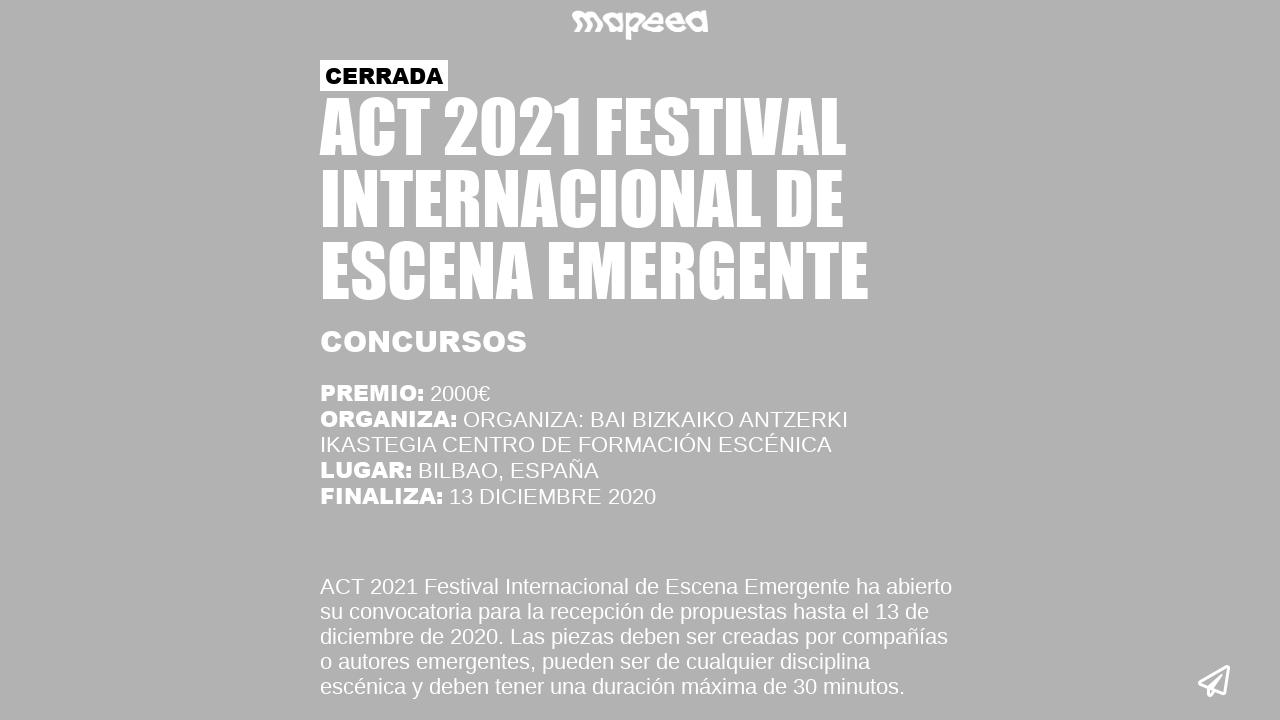

--- FILE ---
content_type: text/html; charset=UTF-8
request_url: https://mapeea.com/convocatorias/ACT-2021-Festival-Internacional-de-Escena-Emergente-
body_size: 3559
content:
<!DOCTYPE html>
<html>
	<head>
		<meta charset="utf-8">
    	<title>mapeea</title>
		    	<meta name="description" content="mapeea">
    	<meta name="author" content="Drosophila">
    	<base href='https://mapeea.com/'/>
    	
    	<meta name="viewport" content="width=device-width, initial-scale=1, minimum-scale=1, maximum-scale=1">
    	<meta name="mobile-web-app-capable" content="yes">
    	
		    	<!-- Google Tag Manager -->
		<script>(function(w,d,s,l,i){w[l]=w[l]||[];w[l].push({'gtm.start':
		new Date().getTime(),event:'gtm.js'});var f=d.getElementsByTagName(s)[0],
		j=d.createElement(s),dl=l!='dataLayer'?'&l='+l:'';j.async=true;j.src=
		'https://www.googletagmanager.com/gtm.js?id='+i+dl;f.parentNode.insertBefore(j,f);
		})(window,document,'script','dataLayer','GTM-TVTFRFP7');</script>
		<!-- End Google Tag Manager -->
        
    	    	<link rel="canonical" href="https://mapeea.com/convocatorias/ACT-2021-Festival-Internacional-de-Escena-Emergente-"/>
		

		<link rel="manifest" href="mapeea.webmanifest">
		<link rel="stylesheet" rel="preload" href="css/bootstrap.min.css" as="style" onload="this.onload=null;this.rel='stylesheet'">
		<link rel="preload" href="css/bootstrap-grid.min.css" as="style" onload="this.onload=null;this.rel='stylesheet'">
    	<link rel="stylesheet" href="css/bootstrap.min.css" media="all">
		<link rel="stylesheet" href="css/bootstrap-grid.min.css" media="all">
		

    	<link rel="stylesheet" href="min/?f=css/app.css&ver=1.32" media="all">
    	<link rel="stylesheet" href="min/?f=css/front.css&ver=1.26" media="all">
    	
    	<!-- <link rel="stylesheet" href="css/font-awesome/css/font-awesome.min.css">-->
    	<link rel="stylesheet" href="css/font-awesome/v5/css/all.min.css">
		
		<link rel="stylesheet" rel="preload" href="css/jquery.Jcrop.min.css" as="style" onload="this.onload=null;this.rel='stylesheet'">
		<link rel="stylesheet" href="css/jquery.Jcrop.min.css">
		<link rel="stylesheet" rel="preload" href="https://api.tiles.mapbox.com/mapbox-gl-js/v0.53.0/mapbox-gl.css" as="style" onload="this.onload=null;this.rel='stylesheet'">
    	<link href='https://api.tiles.mapbox.com/mapbox-gl-js/v0.53.0/mapbox-gl.css' rel='stylesheet' />
		<link rel="stylesheet" href="https://api.mapbox.com/mapbox-gl-js/plugins/mapbox-gl-directions/v4.1.0/mapbox-gl-directions.css" type="text/css">
		<link rel="stylesheet" rel="preload" href="css/MapBoxglSpiderifier.css" as="style" onload="this.onload=null;this.rel='stylesheet'">
		<link rel='stylesheet' href='css/MapBoxglSpiderifier.css'/>
		    	
    	<link rel="icon" type="image/png" href="img/favicon.png">
    	
		<script src="https://code.jquery.com/jquery-3.2.1.min.js" integrity="sha256-hwg4gsxgFZhOsEEamdOYGBf13FyQuiTwlAQgxVSNgt4=" crossorigin="anonymous"></script>
      	<script src="js/jquery-ui.min.js" defer></script>
      	<script src="min/?f=js/popper.js" defer></script>
      	<script src="js/bootstrap.min.js" defer></script>
      	<!-- <script src="js/bootstrap-swipe-carousel.js" type="module"></script>-->
      	<script src="min/?f=js/ajaxupload.js" defer></script>
      	<script src="js/jquery.Jcrop.min.js" defer></script>
      	<script src="js/jquery.smartuploader.min.js" defer></script>
      	<script src="js/jquery.cookie.js"></script>
      	<script src="js/device.min.js" defer></script>
		<script src="js/jquery.slimscroll.js?ver=0.01" defer></script>
		<script src="js/modernizr-webp-detection.js"></script>
      	<script src='https://api.tiles.mapbox.com/mapbox-gl-js/v0.53.0/mapbox-gl.js'></script>
		<script src="https://api.mapbox.com/mapbox-gl-js/plugins/mapbox-gl-directions/v4.1.0/mapbox-gl-directions.js"></script>
      	<script src="js/MapBoxglSpiderifier.js"></script>
		<script src="https://cdn.jsdelivr.net/npm/js-cookie@rc/dist/js.cookie.min.js"></script> <!-- Millan -->
		<!-- 
    	<script src="js/config.js"></script>
    	<script src="js/framework.js"></script>
    	<script src="js/constantes.js"></script>
    	<script src="js/mapas.js"></script>
    	<script src="js/comun.js"></script>
    	<script src="js/seguridad.js"></script>
    	<script src="js/front.js"></script>
    	<script src="js/menu.js"></script>
    	--> 
    	<script src="min/?b=js&f=polyfill.js,config.js,framework.js,constantes.js,mapas.js,comun.js,seguridad.js,front.js,menu.js&ver=2.46"></script>
	</head>
	<body >
					<!-- Google Tag Manager (noscript) -->
			<noscript><iframe src="https://www.googletagmanager.com/ns.html?id=GTM-TVTFRFP7"
			height="0" width="0" style="display:none;visibility:hidden"></iframe></noscript>
			<!-- End Google Tag Manager (noscript) -->
				<div id="main">
			<link rel="stylesheet" href="https://mapeea.com/min/?f=css/paginas/front/portfolio.css,css/paginas/front/convocatoria/portfolio.css&ver=0.11" media="all">

<meta property="og:title" content="[mapeea] - Echa un vistazo a ACT 2021 Festival Internacional de Escena Emergente " />
<meta property="og:image" content="uploads/convocatoria/4/5f03375240763_screenshot 2020-07-06 at 11.37.09.png" />
<meta property="og:site_name" content="mapeea" />
<meta property="og:description" content="ACT 2021 Festival Internacional de Escena Emergente ha abierto su convocatoria para la recepción de propuestas hasta el 13 de diciembre de 2020. Las piezas deben ser creadas por compañías o autores emergentes, pueden ser de cualquier disciplina escénica y deben tener una duración máxima de 30 minutos.

ACT sigue siendo un punto de referencia a nivel mundial en las artes escénicas con propuestas innovadoras y contando con la participación de programadores internacionales. La XVIII edición del festival será en Bilbao y Barakaldo entre el 2 y el 5 de junio de 2021 en el Guggenheim Bilbao Museoa, Kafe Antzokia y Teatro Barakaldo." />

<input type='hidden' id='share_title' value='mapeea - ACT 2021 Festival Internacional de Escena Emergente '/>
<input type='hidden' id='share_text' value='mapeea - ACT 2021 Festival Internacional de Escena Emergente '/>
<input type='hidden' id='share_url' value='https://mapeea.com/convocatorias/ACT-2021-Festival-Internacional-de-Escena-Emergente-'/>
<input type='hidden' id='url_analytics' value='/convocatorias/ACT-2021-Festival-Internacional-de-Escena-Emergente-'/>

<input type="hidden" id="valor_id_entidad_ficha" value="197"/>
<input type="hidden" id="valor_id_tipo_entidad_ficha" value="5"/>
<input type="hidden" id="open_from_mapa" value=""/>

<form method="post" action="https://mapeea.com/" id="form_visitar">
	<input type="hidden" name="id_entidad_ficha" value="197"/>
	<input type="hidden" name="id_tipo_entidad_ficha" value="5"/>
	<input type="hidden" name="tipo_entidad_ficha" value="convocatoria"/>
	<input type="hidden" name="longitud_entidad_ficha" id="longitud_entidad_ficha" value=""/>
	<input type="hidden" name="latitud_entidad_ficha" id="latitud_entidad_ficha" value=""/>
	<input type="hidden" name="mostrar_mapa" value="1"/>
	<input type="hidden" name="buildmodel" value="1"/>
</form>

<div id='portfolio_filter'>&nbsp;</div>
<div id='portfolio_image_wrapper' style='background-image: url("uploads/convocatoria/4/5f03375240763_screenshot 2020-07-06 at 11.37.09.png");'></div>

<div id='capa_info_entidad_mobile' class='capa_info_entidad'>
	<div id='capa_ico_vis' class='info_entidad_capa'>
	<div class='info_entidad_capa_icono'>
		<span></span>
		<img src='img/ico_vis_white.png'/>
	</div>
	<div id='capa_count_vis' class='capa_count_entidad'>466</div>
</div>
<div id='capa_ico_fav' class='info_entidad_capa'>
	<div class='info_entidad_capa_icono'>
		<span></span>
		<i class="far fa-bookmark" id_entidad='197' id_tipo_entidad='5' isAdded='' after_function='anima_info_entidad'></i>
	</div>
	<div id='capa_count_fav' class='capa_count_entidad'>0</div>
</div>
<div id='capa_ico_like' class='info_entidad_capa'>
	<div class='info_entidad_capa_icono'>
		<span></span>
		<i class="far fa-heart" id_entidad='197' id_tipo_entidad='5' isAdded='' after_function='anima_info_entidad'></i>
	</div>
	<div id='capa_count_like' class='capa_count_entidad'>0</div>
</div>

<script src="min/?f=js/paginas/comunes/info_entidad.js&ver=1.02"></script></div>
<div id='portfolio_wrapper' class='convocatoria'>
    <div class='contenido'>
        
        
            
    <div class='header_mapea' id='portfolio_header_mapea'>
	<div class='logo'>
		<a href='https://mapeea.com/'><img src='img/logo_blanco.png'/></a>
	</div>
</div>        <section id='seccion_titulo' class='capa_ocultable seccion seccion_visible'>
            <div id="capa_titulo">
                <div class='fecha_cierre font-arial-black'>CERRADA</div>
                <div class='nombre font-arial-black'>ACT 2021 Festival Internacional de Escena Emergente </div>
                <div class='tipo font-arial-black'>Concursos</div>
                <div class='campos_extra'>
                    <div class='item'>
                                                    <span class='etiqueta font-arial-black'>Premio:</span> <span class='dato'>2000&euro;</span>
                                            </div>
                    <div class='item'>
                                                    <span class='etiqueta font-arial-black'>Organiza:</span> <span class='dato'>Organiza: BAI Bizkaiko Antzerki Ikastegia  Centro de Formación Escénica</span>
                                            </div>
                    <div class='item'>
                                                    <span class='etiqueta font-arial-black'>Lugar:</span> <span class='dato'>Bilbao, España</span>
                                            </div>
                    <div class='item'>
                                                    <span class='etiqueta font-arial-black'>Finaliza:</span> <span class='dato'>13 Diciembre 2020</span>
                                            </div>
                    <div class='item'>
                                            </div>
                    <div class="descripcion pre-wrap">
                        <!-- <p class='etiqueta font-arial-black'>Descripción</p>  -->
                        <div class="medio pre-wrap">ACT 2021 Festival Internacional de Escena Emergente ha abierto su convocatoria para la recepción de propuestas hasta el 13 de diciembre de 2020. Las piezas deben ser creadas por compañías o autores emergentes, pueden ser de cualquier disciplina escénica y deben tener una duración máxima de 30 minutos.&#13;&#10;&#13;&#10;ACT sigue siendo un punto de referencia a nivel mundial en las artes escénicas con propuestas innovadoras y contando con la participación de programadores internacionales. La XVIII edición del festival será en Bilbao y Barakaldo entre el 2 y el 5 de junio de 2021 en el Guggenheim Bilbao Museoa, Kafe Antzokia y Teatro Barakaldo.</div>
                    </div>
                                        <div class='item separador-top boton first'>
                        <a href='uploads/convocatoria/4/5f03358f7274c_act-condiciones-generales-2021.pdf' target='_blank'><button class='transparente'>Bases Convocatoria</button></a>
                    </div>
                                                            <div class='item separador-top-peque boton'>
                        <a href='http://bai-bai.net/act/?p=5016' target='_blank'><button class='transparente'>Web Convocatoria</button></a>
                    </div>
                                    </div>
            </div>
        </section>
        <!-- <section id="seccion_valoracion" class="seccion"> -->
            <div id="capa_info_entidad_invaloracion" class='capa_info_entidad'>
                <div id='capa_ico_vis' class='info_entidad_capa'>
	<div class='info_entidad_capa_icono'>
		<span></span>
		<img src='img/ico_vis_white.png'/>
	</div>
	<div id='capa_count_vis' class='capa_count_entidad'>466</div>
</div>
<div id='capa_ico_fav' class='info_entidad_capa'>
	<div class='info_entidad_capa_icono'>
		<span></span>
		<i class="far fa-bookmark" id_entidad='197' id_tipo_entidad='5' isAdded='' after_function='anima_info_entidad'></i>
	</div>
	<div id='capa_count_fav' class='capa_count_entidad'>0</div>
</div>
<div id='capa_ico_like' class='info_entidad_capa'>
	<div class='info_entidad_capa_icono'>
		<span></span>
		<i class="far fa-heart" id_entidad='197' id_tipo_entidad='5' isAdded='' after_function='anima_info_entidad'></i>
	</div>
	<div id='capa_count_like' class='capa_count_entidad'>0</div>
</div>

<script src="min/?f=js/paginas/comunes/info_entidad.js&ver=1.02"></script>            </div>
        <!-- </section> -->
    </div>
    <div class='ico_like_animacion ico_animacion'><i class='fas fa-heart'></i></div>
    <div class='ico_fav_animacion ico_animacion'><i class='fas fa-bookmark'></i></div>
    <div class='botones_abajo'>
        <button class='blanco sombra'>Solicitar asesoramiento</button>
    </div>
</div>
<div id='capa_compartir'>
	<div id='capa_fb'>
		<a href="https://facebook.com/sharer.php?display=page&u=&t=Pruebas fer" target="_blank">
            <i class="fab fa-facebook-f"></i>
        </a>
	</div>
	<div id='capa_tw'>
		<a href="https://twitter.com/share?ref_src=twsrc%5Etfw&url=&text=He%20visto%20este%20espacio%20en%20mapeea: " target="_blank">
			<i class="fab fa-twitter"></i>
		</a>
	</div>
</div>
<div class='portfolio_prefooter capa_ocultable'>
    <div class='prefooter_wrapper'>
    	<div class="izq">
    		    	</div>
    	<div class="centro font-impact">
			    	</div>
    	<div class="dcha">
			    		<i class="far fa-paper-plane compartir"></i>
    	</div>
    </div>
</div>
<div class='portfolio_footer font-impact'>
	<div class="izq">&nbsp;</div>
	<div class="centro">
		<div class="ptitulo">ACT 2021 Festival Internacional de Escena Emergente </div>
		<div class="menu">
					</div>
	</div>
	<div class="dcha">
		
	</div>
</div><script src="min/?f=js/paginas/front/portfolio.js,js/paginas/front/convocatoria/portfolio.js&ver=0.033"></script>
		</div>
		<div class='clear'></div>
    	<div id="emergente" style="display:none;"></div>
    	<div id="emergente_cookies" style="display:none;"></div>
    	<div id="capa_mensajes"></div>
    	<div id="capa_confirm"></div>
    	<div id="veil"></div>
		    	<input type='hidden' id='length_loading' value='0'/>
	</body>
	<script>window.MSInputMethodContext && document.documentMode && document.write('<script src="https://cdn.jsdelivr.net/gh/nuxodin/ie11CustomProperties@4.1.0/ie11CustomProperties.min.js"><\/script>');</script>
</html>

--- FILE ---
content_type: text/css
request_url: https://mapeea.com/css/MapBoxglSpiderifier.css
body_size: 460
content:
.spider-leg-container {
  width: 1px;
  height: 1px;
  overflow: display;
  will-change: transform;
}

.spider-leg-container:hover { cursor: pointer }

.spider-leg-container .spider-leg-pin {
  position: relative;
  z-index: 1;
}

.spider-leg-container .spider-leg-pin.default-spider-pin{
  position: relative;
  width: 25px;
  height: 41px;
  margin-left: -11.5px;
  margin-top: -38.5px;
  background-image: url(https://cdnjs.cloudflare.com/ajax/libs/leaflet/1.0.0-beta.2/images/marker-icon.png);
}

.spider-leg-container .spider-leg-line {
  position: absolute;
  bottom: 0;
  left: 0;
  width: 2px;
  background-color: #343434;
  opacity: 0.45;
  transform-origin: bottom;
  z-index: 0;
  height: 0;
}

.spider-leg-container:hover .spider-leg-line { opacity: 1 }

/* Animations specific styles */

.spider-leg-container.animate {
  -webkit-transition: margin 0.15s linear;
  -moz-transition: margin 0.15s linear;
  -ms-transition: margin 0.15s linear;
  -o-transition: margin 0.15s linear;
  transition: margin 0.15s linear;
}

.spider-leg-container.initial,
.spider-leg-container.exit {
  margin-left: 0 !important;
  margin-top: 0 !important;
  height: 0;
}

.spider-leg-container.animate .spider-leg-line {
  -webkit-transition: all 0.15s linear;
  -moz-transition: all 0.15s linear;
  -ms-transition: all 0.15s linear;
  -o-transition: all 0.15s linear;
  transition: all 0.15s linear;

  -webkit-transition-delay: inherit;
  -moz-transition-delay: inherit;
  -ms-transition-delay: inherit;
  -o-transition-delay: inherit;
  transition-delay: inherit;
}

.spider-leg-container.animate.initial .spider-leg-line,
.spider-leg-container.animate.exit .spider-leg-line { height: 0 !important }

--- FILE ---
content_type: text/css; charset=utf-8
request_url: https://mapeea.com/min/?f=css/app.css&ver=1.32
body_size: 3268
content:
:root{--color-azul-oscuro:#0d2a30;--color-rosa:#eb6697;--color-rosa-fuerte:#e41e79;--color-rosa-claro:#ff7ba3;--color-amarillo:#fff600;--color-turquesa:#64b2b1;--color-turquesa-claro:#69dea9;--color-turquesa-oscuro:#64b2b1;--color-turquesa-chillon:#00dfa8;--color-verde-front:#00f6b6;--color-gris-claro:#e9e9e9;--color-gris-claro2:#d9d9d9;--color-gris-medio:#cbcbcb;--color-gris-medio2:#c3c3c3;--color-gris-medio3:#919191;--color-gris-oscuro2:#767676;--color-gris-oscuro:#333;--radio-bordes:999px}::-webkit-scrollbar-button{display:none;height:13px;border-radius:0;background-color:#aaa}::-webkit-scrollbar-button:hover{background-color:#aaa}::-webkit-scrollbar-thumb{background-color:#ccc}::-webkit-scrollbar-thumb:hover{background-color:#ccc}::-webkit-scrollbar-track{background-color:#efefef}::-webkit-scrollbar-track:hover{background-color:#ccc}::-webkit-scrollbar{width:13px}@font-face{font-family:ImpactImport1;src:url(/css/fonts/impact.ttf)}@font-face{font-family:ImpactImport2;src:url(/css/fonts/unicode.impact.ttf)}@font-face{font-family:CaslonGraphiqueEF;src:url(/css/fonts/CaslonGraphiqueEF.ttf)}@font-face{font-family:ArialBlackImport;src:url(/css/fonts/arial-black.ttf)}*{margin:0;padding:0;border:0;outline:0;font-size:100%;vertical-align:baseline;background:0 0}html{font-family:Arial,Helvetica,sans-serif;height:100%}body{height:100%}.d_none{display:none}.clear{clear:both;display:block}.no_padding{padding:0 !important}.no_padding_left{padding-left:0 !important}.no_margin{margin:0 !important}.no_max_width{max-width:none !important}div.center{width:100%;margin:auto;text-align:center}.fa.s20px{font-size:20px}.right{float:right}img.redonda{border-radius:50%}.normal{color:#000;font-size:1em}.font-impact{font-family:Impact,ImpactImport1,ImpactImport2,Charcoal,sans-serif}.font-arial-black{font-family:"Arial Black","ArialBlackImport","Arial Bold",Gadget,sans-serif}.font-caslon{font-family:CaslonGraphiqueEF}.text-justify{text-align:justify}.capa_ocultable{visibility:hidden;opacity:0;transition:visibility .65s linear,opacity .65s linear}.alavista{visibility:visible !important;opacity:1 !important}.sombra{-webkit-box-shadow:3px 3px 5px 0px rgba(0,0,0,.45);-moz-box-shadow:3px 3px 5px 0px rgba(0,0,0,.45);box-shadow:3px 3px 5px 0px rgba(0,0,0,.45)}@media (max-width:500px) AND (orientation:portrait),(max-height:500px) AND (orientation:landscape){.no-sombra-movil{-webkit-box-shadow:0px 0px 0px 0px transparent;-moz-box-shadow:0px 0px 0px 0px transparent;box-shadow:0px 0px 0px 0px transparent}}.pre-wrap{white-space:pre-line}.white{color:#fff}.text-black{color:#000}.text-gris{color:var(--color-gris-medio)}.text-rosa{color:var(--color-rosa)}.text-verde{color:var(--color-verde-front) !important}.text-normal{font-weight:400}.text-normal:hover{font-weight:400}.text_80{font-size:80%}.text_150{font-size:150%}div.menu_item{cursor:pointer}div.menu_item.header_level1{display:none}div.menu_item.level2{display:none;padding-left:35px}div.menu_item.level3{display:none;padding-left:55px;padding-top:0;padding-bottom:0}div.tabla{margin-top:5px}div.tabla_th{float:left;padding:0;font-size:110%;font-weight:700;padding-bottom:15px}div.tabla_td{float:left}div.tabla_td_alt{background-color:rgba(100,178,177,.5) !important}div.tabla_td button.icono{background-color:transparent;color:#000;padding:0;margin:0;width:auto}div.listado_imagen_item{width:100%}div.listado_imagen_info{float:left;width:100%}div.listado_imagen_info_text{float:left}div.listado_imagen_info_botones{float:right}div.listado_imagen_info_botones button.icono{background-color:transparent;padding:0;margin:0 2px 0 0;color:#000;width:auto}div.listado_imagen_info_botones form{float:left}.file-input{display:none}.file-input-drop-zone{cursor:pointer;user-select:none;color:#555;font-size:18px;padding:50px 0;margin:0;border:2px dashed var(--color-turquesa);border-radius:5px;background:#fff;text-align:center}.file-input-drop-zone.hover{background:#fff;border-color:var(--color-rosa)}.file-input-drop-zone.error{background:#faa;border-color:red}.file-input-drop-zone.drop{background:#fff;border-color:var(--color-rosa)}.file-input-drop-zone.drop>.title{display:none}.file-input-preview-container canvas{width:100%}.image_crop{display:none;width:100%}div.formulario{margin-top:15px;width:100%}div.formulario.small.center{width:30%;margin:auto}div.formulario.medium.center{width:50%;margin:auto}div.form_header{color:var(--color-turquesa);font-size:150%;font-weight:700;margin-bottom:10px}div.form_sub_header{color:var(--color-turquesa);font-size:120%;font-weight:700;margin-bottom:10px}div.form_item{margin-bottom:20px}div.form_label{font-weight:600}div.form_label.h{margin-bottom:5px}div.form_separador{border-top:var(--color-gris-medio) 1px solid;margin-top:10px;width:100%;margin-right:15px}::-webkit-input-placeholder{text-align:center}:-moz-placeholder{text-align:center}::-moz-placeholder{text-align:center}:-ms-input-placeholder{text-align:center}input[type=text],input[type=password],input[type=email],input[type=tel],input[type=time]{border-style:solid;border-width:2px;border-color:var(--color-turquesa);border-radius:var(--radio-bordes);padding:5px;width:100%}input[type=text]:invalid,input[type=password]:invalid,input[type=email]:invalid,input[type=tel]:invalid,input[type=time]:invalid{border-style:solid;border-width:2px;border-color:var(--color-turquesa);border-radius:var(--radio-bordes);padding:5px;width:100%;box-shadow:none}input[type=text]:focus,input[type=password]:focus,input[type=email]:focus,input[type=tel]:focus,input[type=time]:focus{border-style:solid;border-width:2px;border-color:var(--color-turquesa);border-radius:var(--radio-bordes);padding:5px;width:100%;box-shadow:none;background-color:var(--color-gris-claro)}input[type="time" i]{font-family:Arial,Helvetica,sans-serif !important}input.width_90{width:90%}textarea{resize:none;border-style:solid;border-width:2px;border-color:var(--color-turquesa);padding-left:5px;padding-right:5px;width:100%;font-family:Arial,Helvetica,sans-serif;scrollbar-color:var(--color-turquesa);scrollbar-width:10px}textarea.cuadrada{border-radius:0;padding:0}textarea::-webkit-scrollbar{width:10px;background-color:#fff}textarea::-webkit-scrollbar-thumb{border-radius:10px;-webkit-box-shadow:inset 0 0 6px rgba(0,0,0,.1);background-color:var(--color-turquesa)}input.corto{width:80px !important}input.medio{width:180px !important}input[type=time],input.fecha{width:100px !important}button:not(.mapboxgl-ctrl-icon){background-color:var(--color-rosa);padding:5px;border-radius:var(--radio-bordes);color:#fff;font-weight:600;cursor:pointer;min-width:100px}button:not(.no_hover):hover{background-color:#000}button.no_over:hover{opacity:1 !important}button.icono{min-width:0;width:40px}button.icono.no_padding{width:30px}button.icono.no_margin{width:30px}button.icono.no_padding.no_margin{width:20px}button.redondo{border-radius:50%;width:40px;height:40px;min-width:0}button.redondo.peque{width:30px;height:30px}button.icono.transparente{background-color:transparent;border:0;color:var(--color-rosa);width:auto}button.fileupload{background-color:var(--color-turquesa)}button.btnCambiarImagen{background-color:var(--color-turquesa)}button.azul{background-color:var(--color-turquesa)}button.rosa{background-color:var(--color-rosa);border:var(--color-rosa) 2px solid}button.rosa:not(.no_hover):hover{background-color:#000;border:#000 2px solid}button.verde{background-color:var(--color-turquesa-chillon);border:var(--color-turquesa-chillon) 2px solid}button.verde:not(.no_hover):hover{background-color:#000;border-color:#000;color:#fff}button.blanco{background-color:#fff;border:#fff;color:#000}button.blanco:not(.no_hover):hover{background-color:#000;border:#000;color:#fff}button.blancoynegro{background-color:#fff;border:#000 2px solid;color:#000}button.blancoynegro:not(.no_hover):hover{background-color:#000;border:#000 2px solid;color:#fff}button.negro{background-color:#000;border:#000 2px solid;color:#fff}button.negro:not(.no_hover):hover{background-color:#fff;border-color:#fff;color:#000}button.sin-borde,button.sin-borde:hover{background-color:transparent;color:#000;border-color:transparent}button.amarillo{background-color:var(--color-amarillo)}button.transparente{background-color:transparent;border:#fff 1px solid}button.transparente:hover{background-color:#fff;color:#000}button.grande{font-weight:800 !important;min-width:300px !important;padding-top:15px !important;padding-bottom:15px !important;padding-left:20px;padding-right:20px;font-size:1.3em !important;text-align:center}button.ancho{min-width:200px}button.extra_ancho{min-width:250px}button.alto{padding-top:15px !important;padding-bottom:15px !important}button.imagen{padding:0;background-color:transparent}select option{background-color:var(--color-turquesa);color:#fff;border-bottom:#fff 1px solid}select{width:100%;background-color:#fff;border-style:solid;border-color:var(--color-turquesa);border-width:2px;border-radius:var(--radio-bordes);padding:5px;display:inline-block;font:inherit;margin:0;-webkit-box-sizing:border-box;-moz-box-sizing:border-box;box-sizing:border-box;-webkit-appearance:none;-moz-appearance:none;background-image:linear-gradient(45deg,transparent 50%,var(--color-turquesa) 50%),linear-gradient(135deg,var(--color-turquesa) 50%,transparent 50%),linear-gradient(to right,var(--color-turquesa),var(--color-turquesa));background-position:calc(100% - 10px) calc(1em + 2px),calc(100% - 5px) calc(1em + 2px),calc(100% - .5em) 3em;background-size:5px 5px,5px 5px,1px 1.5em;background-repeat:no-repeat}span.label{background-color:var(--color-gris-claro);border-width:2px;border-radius:var(--radio-bordes);padding:5px;width:100%;display:block}span.label.multilinea{padding-left:5px;padding-bottom:5px;padding-top:5px;border-radius:0;padding-right:5px;text-align:justify}label.beautylabel{border:#000 1px solid !important;border-radius:var(--radio-bordes);padding:5px;cursor:pointer}label.beautylabel.checked{background-color:#64b2b1;border:#64b2b1 1px solid !important}div.check_item{margin-top:15px}div.botones{margin-top:15px}div.arrow_right.gray{width:0;height:0;border-top:20px solid transparent;border-bottom:20px solid transparent;border-left:20px solid #ccc}div.arrow_right.blue{width:0;height:0;border-top:20px solid transparent;border-bottom:20px solid transparent;border-left:20px solid var(--color-turquesa)}div.arrow_left.gray{margin-left:-15px;bottom:0;width:0;height:0;border-left:20px solid transparent;border-top:20px solid #ccc;border-bottom:20px solid #ccc}div.arrow_left.blue{margin-left:-15px;bottom:0;width:0;height:0;border-left:20px solid transparent;border-top:20px solid var(--color-turquesa);border-bottom:20px solid var(--color-turquesa)}img.step{float:left}div.capa_multi{display:none;position:relative;z-index:30;min-width:300px}div.multi_item{cursor:pointer}div.capa_multi_check{cursor:pointer}input.multi_check_input{display:none}input.fileuploadwithform{display:none}span.fileuploadwithformname{display:block;color:#fff}span.fileuploadwithformname a{color:#fff;text-decoration:none}div#capa_cargando{position:absolute;top:0;left:0;z-index:110;width:100%;height:100%;background-color:rgba(0,0,0,.1);display:flex;align-items:center;justify-content:center}div#capa_cargando img{width:300px;height:300px}div#capa_mensajes{display:none;position:absolute;width:30%;z-index:110;background-color:var(--color-gris-claro);text-align:center;padding:10px 20px;min-height:150px;border-radius:20px;align-content:center}div#capa_confirm{display:none;position:absolute;width:280px;min-height:150px;z-index:110;background-color:var(--color-gris-claro);border-radius:20px;text-align:center;padding:10px 20px}div#veil{display:none;position:absolute;top:0;left:0;z-index:30;width:100%;height:100%;background-color:rgba(0,0,0,.4)}div#veil.light{background-color:rgba(0,0,0,.2)}div#veil.medium{background-color:rgba(0,0,0,.8)}div#veil.transparente{background-color:transparent}div#emergente{z-index:40}div.ui-dialog{z-index:40}div#emergente_cookies{background-color:#fff;width:50%;height:60%;z-index:50;position:absolute;top:0;left:0}div#capa_mensajes.warning,.mensaje_aviso_warning{color:#d6e842}.mensaje_aviso_error,div#capa_mensajes.error{color:#db3401}.mensaje_aviso_ok,div#capa_mensajes.ok{color:#00b53f}div.mensaje_inferior{z-index:45;position:absolute;color:#000;background-color:#fff;border-top-left-radius:20px;border-top-right-radius:20px;bottom:0;right:0;padding:10px 30px;text-transform:uppercase;width:100%;max-width:500px}ul.ui-autocomplete{border:var(--color-turquesa) 1px solid;max-width:100%}ul.ui-autocomplete li{background-color:#fff;list-style-type:none;cursor:pointer}ul.ui-autocomplete li:hover{background-color:var(--color-turquesa);color:#fff}.ui-helper-hidden-accessible{display:none}.ui-widget.ui-widget-content{border:1px solid var(--color-rosa) !important}.ui-datepicker{z-index:20 !important}.ui-datepicker-header{background-color:var(--color-rosa) !important}.ui-state-hover{background-color:var(--color-rosa) !important;border:0 !important}table.ui-datepicker-calendar td a.ui-state-default{background-color:#fff !important;border:none}table.ui-datepicker-calendar td a.ui-state-default.ui-state-highlight{background-color:var(--color-rosa) !important}.fixedDialog{position:fixed}.mapbox-improve-map{display:none}div#capa_proximamente{display:none;position:absolute;border-radius:20px;background-color:var(--color-verde-front);color:#000;z-index:50;padding:20px}div#capa_proximamente span{display:block}div#capa_proximamente span.peque{font-size:.8em}div#capa_error_ubicacion{display:none;position:absolute;border-radius:20px;background-color:var(--color-verde-front);color:#000;z-index:50;padding:20px;width:300px}div#capa_error_ubicacion span{display:block}div#capa_error_ubicacion span.peque{font-size:.8em}.disable-clicks{pointer-events:none}

--- FILE ---
content_type: text/css; charset=utf-8
request_url: https://mapeea.com/min/?f=css/paginas/front/portfolio.css,css/paginas/front/convocatoria/portfolio.css&ver=0.11
body_size: 4668
content:
:root{--margen-izq-seccion:100px;--margen-right-seccion:100px;--margen-right-porcentaje:35%;--margen-izq-seccion-mobile:20px;--margen-right-seccion-mobile:10px;--margen-right-porcentaje-mobile:10px}body{overflow:hidden}.mapboxgl-ctrl-compass{display:none !important}#main{padding-top:0 !important}div#capa_boton_editar{position:absolute;top:10px;left:10px}.header_mapea{width:100%;top:0;text-align:center}.header_mapea .logo{height:30px;margin-top:10px}.header_mapea .logo img{height:100%}.redes_mapea{color:#fff;font-size:1.4em;text-align:right;margin-right:40px}.redes_mapea a{color:#fff}.enlace_back{color:#fff;font-size:24px;text-align:left;padding-left:10px;padding-top:10px;cursor:pointer;position:absolute;z-index:10}#portfolio_haztesocia{position:absolute;top:20;left:20;font-size:1em;font-family:Impact,ImpactImport1,ImpactImport2,Charcoal,sans-serif;z-index:2}#portfolio_icomenu{position:absolute;top:60px;right:0;background-color:var(--color-turquesa-chillon);color:#000;font-size:1.4em;padding:10px 15px 10px 20px;border-radius:50px 0 0 50px;z-index:2}#portfolio_filter{width:100%;height:100%;position:fixed;background-color:rgba(0,0,0,.3);z-index:-1;top:0}#portfolio_image_carrusel_veil{position:fixed;width:100%;height:100%;z-index:0;background-color:transparent;display:none}#portfolio_image_wrapper{position:fixed;width:100%;height:100%;background-size:cover;background-repeat:no-repeat;background-position:center center;z-index:-2;top:0}#portfolio_image_carrusel_wrapper{position:absolute;z-index:2;font-size:0;left:0;top:0;width:100%}#portfolio_image_carrusel_wrapper .imagen_carrusel{position:absolute;transition:.3s;background-color:#fff;padding-left:20px;display:none;left:100%;z-index:0;background-size:cover;background-repeat:no-repeat;background-position:center center;--webkit-touch-callout:none}#portfolio_image_carrusel_wrapper .imagen_carrusel .filter{position:absolute;top:0;left:0;width:100%;height:100%;background-color:rgba(0,0,0,.1);margin-left:20px}#portfolio_image_carrusel_wrapper .imagen_carrusel img{height:100%;display:inline-block}#portfolio_image_carrusel_wrapper .imagen_carrusel .info_imagen{position:absolute;right:30px;bottom:35px;color:#fff;font-size:20px;cursor:pointer;border-bottom:transparent 8px solid;transition:border .65s linear}#portfolio_image_carrusel_wrapper .imagen_carrusel .info_imagen.moviles{bottom:5px}#portfolio_image_carrusel_wrapper .imagen_carrusel .info_imagen.bordevisible{border-bottom:var(--color-turquesa-chillon) 8px solid}#portfolio_image_carrusel_wrapper .imagen_carrusel .info_imagen_text{position:absolute;right:30px;bottom:10px;font-size:16px;visibility:hidden;opacity:0;color:#fff;font-weight:800;transition:visibility .65s linear,opacity .65s linear;z-index:3}#portfolio_image_carrusel_wrapper .imagen_carrusel .info_imagen_text.moviles{width:100%;text-align:center;right:auto}#portfolio_image_carrusel_wrapper .imagen_carrusel .ico_ver_mas{font-size:16px;color:#fff;position:absolute;bottom:11px;cursor:pointer;text-align:center;width:60px;margin:auto;left:50%;margin-left:-32px}#portfolio_image_carrusel_wrapper .imagen_carrusel .ico_ver_mas span{text-align:center;display:block;width:100%}#portfolio_image_carrusel_wrapper .imagen_carrusel .ico_ver_mas span i{background-color:#fff;border-radius:50px;color:rgba(0,0,0,.7);font-size:1.1em;width:20px;height:20px}.portfolio_carrusel_action{position:absolute;top:0;width:35px;z-Index:2;display:none}.portfolio_carrusel_action.active{display:block}#portfolio_carrusel_left{left:0}#portfolio_carrusel_right{right:8px}#portfolio_carrusel_left.active{cursor:url(/img/cursores/left.png),auto}#portfolio_carrusel_right.active{cursor:url(/img/cursores/right.png),auto}#portfolio_carrusel_indicators{position:absolute;top:10px;visibility:hidden;z-index:5;font-size:0}#portfolio_carrusel_indicators .item{height:5px;background-color:#fff;display:inline-block;opacity:.5}#portfolio_carrusel_indicators .item.active{opacity:1}#portfolio_carrusel_interval_progress_active{display:none;position:absolute;opacity:1;background-color:#fff;height:5px;z-index:6;width:0}.portfolio_footer{background-color:transparent;color:#fff;width:100%;height:35px;position:fixed;bottom:0;visibility:hidden;opacity:0;transition:visibility .65s linear,opacity .65s linear;font-size:0;padding-top:0}.portfolio_footer .izq{width:10%;font-size:16px;display:inline-block}.portfolio_footer .centro{font-size:16px;display:inline-block;width:80%;text-align:center;margin:0;vertical-align:top}.portfolio_footer .centro .ptitulo{font-size:1.7em;text-transform:uppercase;display:none}.portfolio_footer .dcha{font-size:16px;width:10%;display:inline-block;padding-top:32px}.portfolio_footer .menu{padding-top:2px}.portfolio_footer .menu .item{cursor:pointer}.portfolio_footer .menu .item,.portfolio_footer .menu .separador{display:inline;font-size:1.2em}#btnVisitar{visibility:hidden;opacity:0;transition:visibility .65s linear,opacity .65s linear}i.cambiando{transform:scaleX(-1);-webkit-transform:scaleX(-1);-webkit-transition:all .5s;transition:all .5s}.portfolio_prefooter{position:absolute;bottom:20px;width:100%;color:#fff;font-size:0}.portfolio_prefooter .izq{font-size:16px;width:25%;display:inline-block;padding-left:20px}.portfolio_prefooter .centro{font-size:16px;width:50%;display:inline-block;text-align:center}.portfolio_prefooter .centro span{cursor:pointer}.portfolio_prefooter .centro i{background-color:#fff;border-radius:50px;color:rgba(0,0,0,.7);font-size:1.1em;width:20px;height:20px}.portfolio_prefooter .dcha{font-size:16px;width:25%;display:inline-block;padding-right:50px;text-align:right;white-space:nowrap}.portfolio_prefooter .izq i,.portfolio_prefooter .dcha i{font-size:2em;cursor:pointer;margin-left:20px}.portfolio_prefooter .izq{position:relative}a#compartir{position:absolute}a#compartir img{width:60px;height:60px}#capa_compartir a{color:#fff;display:inline-block;font-size:1.5em;padding-bottom:10px}#capa_compartir div{margin-top:5px;margin-left:5px}#capa_compartir{display:none;position:absolute}#capa_info_entidad_mobile{visibility:hidden;opacity:0;transition:visibility .65s linear,opacity .65s linear;color:#fff;position:absolute}.capa_info_entidad{text-align:center;width:100%}.capa_info_entidad .info_entidad_capa{height:60px}.capa_info_entidad .info_entidad_capa .info_entidad_capa_icono{height:60px;white-space:nowrap;line-height:1;text-align:center;font-size:0}.capa_info_entidad .info_entidad_capa .info_entidad_capa_icono span{display:inline-block;height:100%;vertical-align:middle}.capa_info_entidad .info_entidad_capa .info_entidad_capa_icono img{vertical-align:middle;width:67px}.capa_info_entidad .info_entidad_capa .info_entidad_capa_icono i{vertical-align:middle;font-size:56px}.capa_info_entidad div#capa_ico_fav{display:inline-block;cursor:pointer;margin-right:9.8px;margin-left:9.8px}.capa_info_entidad div#capa_ico_like{display:inline-block;cursor:pointer;margin-right:9.8px;margin-left:9.8px}.capa_info_entidad #capa_ico_vis{display:inline-block;padding-right:9.8px}.capa_info_entidad .capa_count_entidad{font-size:16.8px}#portfolio_wrapper{position:unset !important;width:100%;overflow-y:auto;overflow-x:hidden;z-index:1;color:#fff;scrollbar-color:silver transparent;scrollbar-width:thin}#portfolio_wrapper::-webkit-scrollbar{width:6px}#portfolio_wrapper::-webkit-scrollbar-track{background:0 0;border-radius:50px}#portfolio_wrapper::-webkit-scrollbar-thumb{background:silver;border-radius:0}.seccion{visibility:hidden;opacity:0;transition:visibility .65s linear,opacity .65s linear}.seccion_visible{display:block}.seccion_margen{margin-left:var(--margen-izq-seccion);margin-right:var(--margen-right-seccion)}.seccion_padding{padding-left:var(--margen-izq-seccion);padding-right:var(--margen-right-seccion)}.seccion_centrada{width:50%;margin:auto}.seccion_pagina{display:none}#seccion_titulo{text-transform:uppercase;padding-top:30px}#seccion_titulo #capa_titulo{font-size:4.5em;line-height:1}#seccion_titulo #capa_titulo .tipo{font-size:.4em}#seccion_titulo #capa_titulo .ciudad{font-size:.4em}#seccion_info{font-size:1em}#seccion_info #capa_redes_info{margin-bottom:60px;text-align:center}#seccion_info #capa_redes_info a{color:#fff;display:inline-block;margin-right:3px;text-decoration:none}#seccion_info #capa_redes_info span{display:block;margin-top:5px;font-size:1.7em}#seccion_info #capa_redes_info a i{font-size:2.7em;margin-left:10px;margin-right:10px}#seccion_info #capa_descripcion{font-size:5em;line-height:1.1;overflow-wrap:break-word;word-wrap:break-word;text-align:center}#seccion_contacto{text-align:center;color:#fff}#seccion_contacto #capa_redes a{color:#fff;display:inline-block;margin-right:3px;text-decoration:none}#seccion_contacto #capa_redes span{display:block;margin-top:5px;font-size:2em}#seccion_contacto #capa_redes a i{font-size:5em;margin-left:10px;margin-right:10px}#seccion_contacto #capa_contacto{font-size:1em;line-height:1.2;position:relative}#seccion_contacto #capa_contacto .nombre{font-size:1.5em;margin-bottom:10px}#seccion_contacto #capa_contacto .direccion{font-size:1.2em;margin-top:10px}#seccion_contacto #capa_contacto .iconos{display:block;margin-top:30px}#seccion_contacto #capa_contacto .iconos div{text-align:center;margin-bottom:10px}#seccion_contacto #capa_contacto .iconos a{font-family:arial}#seccion_contacto #capa_contacto .iconos a button{background-color:#fff;color:#000;padding:10px 30px 10px 20px;width:150px;text-align:left}#seccion_contacto #capa_contacto .iconos a button:hover{background-color:#000;color:#fff}#seccion_contacto #capa_contacto .iconos .mail_texto,#seccion_contacto #capa_contacto .iconos .telefono_texto{display:none;visibility:hidden;opacity:0;transition:visibility .65s linear,opacity .65s linear;font-size:1.2em;text-align:center;margin-bottom:10px}#seccion_contacto #capa_contacto .indicaciones{position:absolute;background-color:#fff;color:#000;width:100%;font-family:arial}#seccion_contacto #capa_contacto .paso .paso_icono{display:inline-block;text-align:center;width:10%}#seccion_contacto #capa_contacto .paso .paso_texto{display:inline-block;width:85%}#seccion_tecnica #seccion_tecnica_wrapper{padding-top:100px;text-align:left;color:#fff;font-size:1.1em;padding-left:25%;padding-right:25%;overflow-y:auto;scrollbar-color:silver transparent;scrollbar-width:thin}#seccion_tecnica #seccion_tecnica_wrapper::-webkit-scrollbar{width:6px}#seccion_tecnica #seccion_tecnica_wrapper::-webkit-scrollbar-track{background:0 0;border-radius:50px}#seccion_tecnica #seccion_tecnica_wrapper::-webkit-scrollbar-thumb{background:silver;border-radius:0}#seccion_tecnica #seccion_tecnica_wrapper .paddingtop{padding-top:25px}#seccion_tecnica #seccion_tecnica_wrapper .contenido.mini{font-size:.8em}#seccion_tecnica #seccion_tecnica_wrapper .titulo{font-size:1.3em}#seccion_tecnica #seccion_tecnica_wrapper .grande{font-size:2em}#seccion_tecnica #seccion_tecnica_wrapper .medio{font-size:1.2em}#seccion_tecnica #seccion_tecnica_wrapper a{color:#fff;text-decoration:none}#seccion_tecnica .boton_tecnica{padding-top:40px;padding-bottom:80px;padding-left:20px}#seccion_tecnica .boton_tecnica button{background-color:transparent;color:#fff;border:#fff 2px solid;padding:5px 20px}#seccion_tecnica .boton_tecnica button:hover{background-color:#fff;color:#000}#seccion_valoracion #wrapper_valoracion{width:100%;text-align:center;padding-top:60px}#seccion_valoracion #wrapper_valoracion .valoracion_resumen{padding-bottom:60px}#seccion_valoracion #wrapper_valoracion .ptitulo{font-size:2em}#seccion_valoracion #wrapper_valoracion .valoracion_resumen{font-size:1.5em}#seccion_valoracion #wrapper_valoracion #capa_link_valoracion{cursor:pointer}.boton_seccion{text-align:center;padding-top:20px}.boton_seccion.paddingtop{margin-top:100px}.boton_seccion button{background-color:#fff;color:#000;padding:10px 20px}.boton_seccion button:hover{background-color:#000;color:#fff}#seccion_valoracion #wrapper_valoracion .boton_scroll_final button:hover{background-color:#000;color:#fff}#seccion_valoracion #capa_valoracion{cursor:pointer}#seccion_valoracion #capa_valoracion .valoracion_item{display:inline-block;font-size:3em}#seccion_valoraciones #valoraciones_wrapper{margin:0}#seccion_valoraciones #valoraciones_wrapper{padding-top:20px;overflow-y:auto;scrollbar-color:silver transparent;scrollbar-width:thin;height:100%}#seccion_valoraciones #valoraciones_wrapper .ptitulo{color:#fff;text-align:center;padding-top:20px}#seccion_valoraciones #valoraciones_wrapper .ptitulo,#seccion_valoraciones #tu_valoracion,#seccion_valoraciones #valoraciones_wrapper .listado_valoraciones{margin-left:30%;margin-right:30%}#seccion_valoraciones #valoraciones_wrapper::-webkit-scrollbar{width:6px}#seccion_valoraciones #valoraciones_wrapper::-webkit-scrollbar-track{background:0 0;border-radius:50px}#seccion_valoraciones #valoraciones_wrapper::-webkit-scrollbar-thumb{background:silver;border-radius:0}#seccion_valoraciones .listado_valoraciones .valoracion_wrapper{font-size:0;margin-bottom:10px;position:relative}#seccion_valoraciones .listado_valoraciones .valoracion_wrapper .valoracion{background-color:#fff;border-radius:20px;display:inline-block;width:-webkit-calc(100% - 200px);width:-moz-calc(100% - 200px);width:calc(100% - 200px);font-size:16px;padding-left:20px;padding-right:20px;min-height:50px;position:relative;margin-bottom:30px}#seccion_valoraciones .listado_valoraciones .valoracion_wrapper.impar .valoracion:after{content:'';background-image:url('/img/bocadillo_right.png');background-size:40px 40px;position:absolute;right:-11px;display:inline-block;bottom:-11px;width:40px;height:40px}#seccion_valoraciones .listado_valoraciones .valoracion_wrapper.par .valoracion:before{content:'';background-image:url('/img/bocadillo_left.png');background-size:40px 40px;position:absolute;left:-12px;width:40px;height:40px;display:inline-block;bottom:-12px}#seccion_valoraciones .listado_valoraciones .valoracion_wrapper .fecha_wrapper{position:absolute;bottom:7px;font-size:16px;color:#fff}#seccion_valoraciones .listado_valoraciones .valoracion_wrapper.impar .fecha_wrapper{left:100}#seccion_valoraciones .listado_valoraciones .valoracion_wrapper.par .fecha_wrapper{right:110}#seccion_valoraciones .listado_valoraciones .valoracion_wrapper .valoracion .comentario{min-height:60px;font-size:1.2em;line-height:1.1;font-family:Arial}#seccion_valoraciones .listado_valoraciones .valoracion_wrapper .valoracion .valoracion_item{display:inline-block;color:var(--color-verde-front)}#seccion_valoraciones .listado_valoraciones .valoracion_wrapper .usuario{display:inline-block;width:90px;text-align:center;vertical-align:bottom;font-size:14px;color:#fff}#seccion_valoraciones .listado_valoraciones .valoracion_wrapper.impar .usuario.izq,#seccion_valoraciones .listado_valoraciones .valoracion_wrapper.par .usuario.dcha{visibility:hidden}#seccion_valoraciones .listado_valoraciones .valoracion_wrapper .valoracion .valoracion_items_wrapper{margin-top:10px}#seccion_valoraciones .listado_valoraciones .valoracion_wrapper.impar .valoracion .valoracion_items_wrapper{text-align:right}#seccion_valoraciones .listado_valoraciones .valoracion_wrapper .usuario img{height:40px}#seccion_valoraciones #tu_valoracion{position:absolute;bottom:0;z-index:10;width:40%}#seccion_valoraciones #tu_valoracion.edicion{background-color:#fff;border-top-left-radius:20px;border-top-right-radius:20px}#seccion_valoraciones #tu_valoracion:not(.edicion) .ptitulo{color:#fff}#seccion_valoraciones #tu_valoracion.edicion .ptitulo{color:var(--color-gris-medio2)}#seccion_valoraciones #tu_valoracion .comentario_wrapper{font-size:0;margin-top:10px;white-space:nowrap}#seccion_valoraciones #tu_valoracion .comentario_wrapper .usuario{width:15%;text-align:center;padding-right:5px;display:inline-block;vertical-align:top;font-size:16px}#seccion_valoraciones #tu_valoracion .comentario_wrapper .iconos{font-size:16px;margin-top:10px;white-space:nowrap;display:inline-block;padding-left:5px;padding-right:5px}#seccion_valoraciones #tu_valoracion .comentario_wrapper .iconos a{color:var(--color-verde-front);margin-left:2px;margin-right:2px}#seccion_valoraciones #tu_valoracion:not(.edicion) .comentario_wrapper .usuario{width:10%}#seccion_valoraciones #tu_valoracion .comentario_wrapper .comentario{width:70%;display:inline-block;font-size:16px}#seccion_valoraciones #tu_valoracion:not(.edicion) .comentario_wrapper .comentario{background-color:var(--color-verde-front);border-radius:20px;padding-left:20px;padding-right:20px;font-size:20.8px;white-space:normal}#seccion_valoraciones #tu_valoracion .comentario_wrapper .comentario input{height:40px;width:90%;border-color:var(--color-verde-front)}.holder_front::-webkit-input-placeholder{color:var(--color-gris-medio2);text-align:left;font-family:"Arial Black"}.holder_front:-moz-placeholder{color:var(--color-gris-medio2);text-align:left;font-family:"Arial Black"}.holder_front::-moz-placeholder{color:var(--color-gris-medio2);text-align:left;font-family:"Arial Black"}.holder_front:-ms-input-placeholder{color:var(--color-gris-medio2);text-align:left;font-family:"Arial Black"}#seccion_valoraciones #tu_valoracion .comentario_wrapper .boton{text-align:center;font-size:16px;margin-top:10px}#seccion_valoraciones #tu_valoracion .comentario_wrapper .boton button{background-color:var(--color-verde-front)}#seccion_valoraciones #tu_valoracion .comentario_wrapper .boton button.disabled{background-color:var(--color-gris-medio)}#seccion_valoraciones #tu_valoracion .comentario_wrapper .mensaje_error{font-size:16px;color:var(--color-verde-front);text-align:center;visibility:hidden}#seccion_valoraciones #tu_valoracion:not(.edicion) .comentario_wrapper .mensaje_error{display:none}#seccion_valoraciones #tu_valoracion:not(.edicion) .estrellas_wrapper{margin-top:10px;margin-bottom:10px;font-size:0}#seccion_valoraciones #tu_valoracion .estrellas_wrapper .estrella_item{display:inline-block;color:var(--color-verde-front);font-size:21.5px;margin-left:3px;margin-right:3px}div.ficha_interna{width:100%;position:relative}div.ficha_interna div.imagen_fondo{background-position:center;background-repeat:no-repeat;background-size:cover;width:100%;height:100%;position:absolute;top:0;left:0;z-index:-1}div.ficha_interna div.imagen_fondo_filtro{position:absolute;top:0;left:0;background:rgba(0,0,0,.3);width:100%;height:100%;z-index:-1}div.ficha_interna div.contenido{position:absolute;bottom:200px;left:40px;width:calc(100% - 60px);line-height:1}div.ficha_interna div.contenido div.nombre{font-size:3em}div.ficha_interna div.contenido div.tipo{font-size:1.8em}div.ficha_interna div.boton_enlace{margin-top:10px;font-size:1.3em}div.carrusel-fichas{position:relative;overflow:hidden}div.carrusel-fichas div.carrusel-item{position:absolute;top:0}div.carrusel-fichas div.carrusel-boton{position:absolute;top:calc(50% - 10px);opacity:.5;cursor:pointer}div.carrusel-fichas div.carrusel-boton:hover{opacity:1}div.carrusel-fichas div.carrusel-boton-prev{left:10px}div.carrusel-fichas div.carrusel-boton-next{right:10px}div.carrusel-fichas div.carrusel-boton-prev-icon{background-color:#fff;border-radius:200px;border:#fff 5px solid;width:20px;height:20px;background-size:100% 100%;background-image:url("data:image/svg+xml,%3Csvg xmlns='http://www.w3.org/2000/svg' width='10px' height='15px' viewBox='0 0 50 80' xml:space='preserve'%3E%3Cpolyline fill='none' stroke='%23000000' stroke-width='10' stroke-linecap='round' stroke-linejoin='round' points=' 45.63,75.8 0.375,38.087 45.63,0.375 '/%3E%3C/svg%3E")}div.carrusel-fichas div.carrusel-boton-next-icon{background-color:#fff;border-radius:200px;border:#fff 5px solid;width:20px;height:20px;background-size:100% 100%;background-image:url("data:image/svg+xml,%3Csvg xmlns='http://www.w3.org/2000/svg' xmlns:xlink='http://www.w3.org/1999/xlink' width='10px' height='15px' viewBox='0 0 50 80' xml:space='preserve'%3E%3Cpolyline fill='none' stroke='%23000000' stroke-width='10' stroke-linecap='round' stroke-linejoin='round' points=' 0.375,0.375 45.63,38.087 0.375,75.8 '/%3E%3C/svg%3E")}div.carrusel-fichas div.ficha_interna{display:inline-block}div.carrusel-fichas div.ficha_interna:not(.active){display:none}div.lista_etiquetas div.item-etiqueta{display:inline-block;margin-right:5px;background-color:#fff;color:#000;border-radius:20px;padding:5px 10px;margin-top:5px}@media (max-width:1375px){#seccion_imagenes #capa_imagenes{padding:0 0 20px}#seccion_imagenes #capa_imagenes .ptitulo{width:100%;text-align:center;padding-top:10px;margin-bottom:0}}@media (max-width:800px){.seccion_margen{margin-left:var(--margen-izq-seccion-mobile);margin-right:var(--margen-right-seccion-mobile)}.seccion_padding{padding-left:var(--margen-izq-seccion-mobile);padding-right:var(--margen-right-seccion-mobile)}.seccion_centrada{width:100%;padding-left:20px;padding-right:10px}#seccion_info{margin-right:var(--margen-right-porcentaje-mobile)}#seccion_info #capa_redes_info span{font-size:2em}#seccion_info #capa_redes_info a i{font-size:3em;margin-right:20px}#seccion_info #capa_descripcion{font-size:2.5em;text-align:left}#seccion_contacto{margin-left:0;margin-right:0}#seccion_contacto #capa_contacto span.nombre{font-size:2em}#seccion_contacto #capa_contacto span.direccion{font-size:1.6em}#seccion_contacto #capa_redes a i{font-size:3em}.header_mapea .logo{margin-top:10px;height:30px}.header_mapea .dcha{display:none}.portfolio_footer{height:40px;padding-top:5px}.portfolio_footer .centro{width:100%;line-height:1.3;padding-top:3px}.portfolio_footer .centro .ptitulo{font-size:1.4em}.portfolio_footer .menu .item,.portfolio_footer .menu .separador{font-size:1.1em}.portfolio_footer .izq{display:none}.portfolio_footer .dcha{display:none}.portfolio_prefooter{bottom:10px}.portfolio_prefooter .izq{width:33%;padding-left:0}.portfolio_prefooter .centro{width:33%}.portfolio_prefooter .dcha{width:33%;padding-right:15px}.portfolio_prefooter .izq i,.portfolio_prefooter .dcha i{font-size:1.5em}.portfolio_prefooter .dcha i{margin-left:10px}#seccion_titulo #capa_titulo{font-size:3em}#seccion_titulo #capa_redes span{font-size:1.2em}#seccion_titulo #capa_redes a i{font-size:1.5em}#seccion_valoracion #wrapper_valoracion .ptitulo{font-size:1.5em}#seccion_valoracion #wrapper_valoracion .valoracion_resumen{font-size:1em}#seccion_valoracion #capa_valoracion .valoracion_item{font-size:2em}#portfolio_carrusel_right{right:0}.portfolio_carrusel_action{width:20px}.capa_info_entidad .info_entidad_capa .info_entidad_capa_icono{height:40px}.capa_info_entidad .info_entidad_capa .info_entidad_capa_icono img{vertical-align:middle;width:48px}.capa_info_entidad .info_entidad_capa .info_entidad_capa_icono i{vertical-align:middle;font-size:40px}.capa_info_entidad .capa_count_entidad{font-size:12px}.capa_info_entidad #capa_ico_vis{padding-right:0;margin-left:-7px;margin-right:7px}.capa_info_entidad div#capa_ico_fav{margin-left:7px;margin-right:7px}.capa_info_entidad div#capa_ico_like{margin-left:7px;margin-right:7px}a#compartir img{width:40px;height:40px}#seccion_valoraciones #valoraciones_wrapper .ptitulo,#seccion_valoraciones #valoraciones_wrapper .listado_valoraciones{margin-left:5%;margin-right:5%}#seccion_valoraciones #tu_valoracion{margin:0;width:100%}#seccion_valoraciones .listado_valoraciones .valoracion_wrapper .valoracion{width:-webkit-calc(100% - 200px);width:-moz-calc(100% - 200px);width:calc(100% - 200px)}div.ficha_interna div.contenido{bottom:100px;left:20px;width:calc(100% - 30px)}div.ficha_interna div.contenido div.nombre{font-size:1.5em}div.ficha_interna div.contenido div.tipo{font-size:1em}div.ficha_interna div.boton_enlace{padding:5px;bottom:20px;font-size:.8em}}@media (max-width:400px){#seccion_valoraciones #valoraciones_wrapper .ptitulo,#seccion_valoraciones #tu_valoracion:not(.edicion),#seccion_valoraciones #valoraciones_wrapper .listado_valoraciones{margin-left:10px;margin-right:10px}#seccion_valoraciones .listado_valoraciones .valoracion_wrapper .usuario{width:45px}#seccion_valoraciones #tu_valoracion:not(.edicion) .comentario_wrapper .usuario{width:45px}#seccion_valoraciones .listado_valoraciones .valoracion_wrapper .valoracion{width:-webkit-calc(100% - 130px);width:-moz-calc(100% - 130px);width:calc(100% - 130px);margin-left:20px;margin-right:20px}#seccion_valoraciones .listado_valoraciones .valoracion_wrapper.impar .fecha_wrapper{left:70}#seccion_valoraciones .listado_valoraciones .valoracion_wrapper.par .fecha_wrapper{right:70}#seccion_tecnica #seccion_tecnica_wrapper{padding-left:20px;padding-right:20px}.enlace_back{font-size:20px}div.carrusel-fichas div.carrusel-boton{position:absolute;top:calc(50% - 20px);opacity:.5;cursor:pointer}div.carrusel-fichas div.carrusel-boton-prev{left:3px}div.carrusel-fichas div.carrusel-boton-next{right:3px}}@media (max-height:500px){#seccion_valoracion #wrapper_valoracion .boton_scroll_final{margin-top:50px}#seccion_valoracion #wrapper_valoracion{padding-top:30px}}.ico_like_animacion,.ico_fav_animacion{color:#fff}.ico_animacion{display:none;font-size:.1em;position:absolute;z-index:5;transition:font-size .3s ease;transition:font-size .3s ease;-webkit-transition:font-size .3s ease;-moz-transition:font-size .3s ease;-o-transition:font-size .3s ease;width:300px;text-align:center}.ico_carrusel_animacion{display:none;position:absolute;right:60px;transition:.3s;width:40px}.ico_carrusel_animacion div{font-size:40px;color:#fff}.ico_carrusel_animacion img{width:100%}.ico_carrusel_animacion.moviendo{right:10px}div#capa_info_entidad_mobile{display:none}#portfolio_image_wrapper{background-image:var(--ruta-foto)}#portfolio_wrapper div.contenido{width:50%;margin:auto}#portfolio_wrapper div.contenido div.foto{position:relative}#portfolio_wrapper div.contenido div.foto div.filtro{position:absolute;width:100%;height:100%;background-color:rgba(0,0,0,.1)}#portfolio_wrapper div.contenido div.foto img{width:100%}#portfolio_wrapper div.contenido div.tipo{padding-bottom:5px}#portfolio_wrapper div.contenido div.fecha_cierre{background-color:#fff;color:#000;font-size:.3em;padding:5px;width:fit-content}#portfolio_wrapper div.contenido div.nombre{font-size:100%;font-family:Impact,ImpactImport1,ImpactImport2,Charcoal,sans-serif;text-transform:uppercase;line-height:1;margin-bottom:20px}#portfolio_wrapper div.contenido div.campos_extra{padding-top:20px}#portfolio_wrapper div.contenido div.item{font-size:.3em;line-height:1.2}#portfolio_wrapper div.contenido div.item span.etiqueta{text-transform:uppercase}#portfolio_wrapper div.contenido div.item.boton{max-width:200px;z-index:3;position:relative;font-size:.25em;padding-top:20px}#portfolio_wrapper div.contenido div.item.separador-top-peque{margin-top:10px}#portfolio_wrapper div.contenido #seccion_info div.item.first{margin-top:20px}#portfolio_wrapper div.contenido div.item button{padding:10px}#portfolio_wrapper div.contenido div.descripcion{font-size:.3em;line-height:1.2;text-transform:none;margin-top:15px}.portfolio_footer{display:none;height:0}#seccion_titulo{padding-top:0}#seccion_info #capa_descripcion{font-size:1.2em;text-align:left}#seccion_info #capa_descripcion p.etiqueta{text-transform:uppercase}#capa_info_entidad_mobile{z-index:2}div.botones_abajo{position:absolute;bottom:20px;width:50%;left:25%;text-align:center;visibility:hidden;opacity:0;transition:visibility .65s linear,opacity .65s linear;z-index:2}div.botones_abajo button{padding:10px}.convocatoria #capa_info_entidad_invaloracion{padding:120px 0}@media (orientation:portrait){#portfolio_image_wrapper{background-image:var(--ruta-foto-movil)}}@media (max-width:800px) AND (orientation:portrait){#portfolio_wrapper div.contenido{width:100%}}@media (max-width:1024px) AND (orientation:landscape){#portfolio_wrapper div.contenido{width:70%}}@media (max-width:500px) AND (orientation:portrait),(max-height:500px) AND (orientation:landscape){#portfolio_wrapper div.contenido{width:100%}#portfolio_wrapper div.contenido{padding-left:20px;padding-right:10px}#portfolio_wrapper div.contenido div.nombre{font-size:100%;margin-bottom:10px}#portfolio_wrapper div.contenido div.campos_extra{padding-top:10px}#seccion_info{padding-bottom:150px}div.botones_abajo{width:80%;left:10%}}